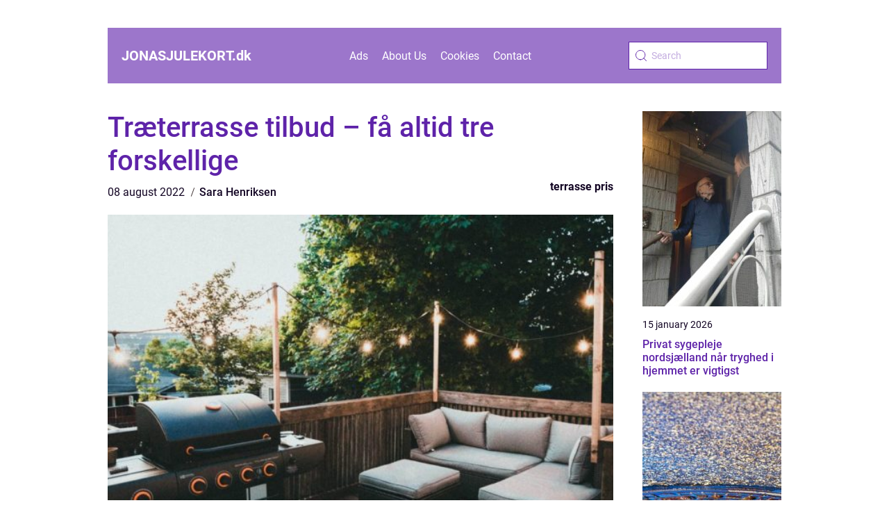

--- FILE ---
content_type: text/html; charset=UTF-8
request_url: https://jonasjulekort.dk/traeterrasse-tilbud-fa-altid-tre-forskellige/
body_size: 14636
content:
<!doctype html>
<html lang="en-US">

<head><meta charset="UTF-8"><script >var _wpmeteor={"rdelay":2000,"elementor-animations":true,"elementor-pp":true,"v":"2.3.10"};if(navigator.userAgent.match(/MSIE|Internet Explorer/i)||navigator.userAgent.match(/Trident\/7\..*?rv:11/i)){var href=document.location.href;if(!href.match(/[?&]wpmeteordisable/)){if(href.indexOf("?")==-1){if(href.indexOf("#")==-1){document.location.href=href+"?wpmeteordisable=1"}else{document.location.href=href.replace("#","?wpmeteordisable=1#")}}else{if(href.indexOf("#")==-1){document.location.href=href+"&wpmeteordisable=1"}else{document.location.href=href.replace("#","&wpmeteordisable=1#")}}}}</script><script >!function(t){var e={};function n(r){if(e[r])return e[r].exports;var o=e[r]={i:r,l:!1,exports:{}};return t[r].call(o.exports,o,o.exports,n),o.l=!0,o.exports}n.m=t,n.c=e,n.d=function(t,e,r){n.o(t,e)||Object.defineProperty(t,e,{enumerable:!0,get:r})},n.r=function(t){"undefined"!=typeof Symbol&&Symbol.toStringTag&&Object.defineProperty(t,Symbol.toStringTag,{value:"Module"}),Object.defineProperty(t,"__esModule",{value:!0})},n.t=function(t,e){if(1&e&&(t=n(t)),8&e)return t;if(4&e&&"object"==typeof t&&t&&t.__esModule)return t;var r=Object.create(null);if(n.r(r),Object.defineProperty(r,"default",{enumerable:!0,value:t}),2&e&&"string"!=typeof t)for(var o in t)n.d(r,o,function(e){return t[e]}.bind(null,o));return r},n.n=function(t){var e=t&&t.__esModule?function(){return t.default}:function(){return t};return n.d(e,"a",e),e},n.o=function(t,e){return Object.prototype.hasOwnProperty.call(t,e)},n.p="/",n(n.s=0)}([function(t,e,n){t.exports=n(1)},function(t,e,n){"use strict";n.r(e);var r=new(function(){function t(){this.l=[]}var e=t.prototype;return e.emit=function(t,e){void 0===e&&(e=null),this.l[t]&&this.l[t].forEach((function(t){return t(e)}))},e.on=function(t,e){var n;(n=this.l)[t]||(n[t]=[]),this.l[t].push(e)},e.off=function(t,e){this.l[t]=(this.l[t]||[]).filter((function(t){return t!==e}))},t}()),o=new Date,i=document,a=function(){function t(){this.known=[]}var e=t.prototype;return e.init=function(){var t,e=this,n=!1,o=function(t){if(!n&&t&&t.fn&&!t.__wpmeteor){var r=function(e){return i.addEventListener("DOMContentLoaded",(function(n){e.bind(i)(t,n)})),this};e.known.push([t,t.fn.ready,t.fn.init.prototype.ready]),t.fn.ready=r,t.fn.init.prototype.ready=r,t.__wpmeteor=!0}return t};window.jQuery&&(t=o(window.jQuery)),Object.defineProperty(window,"jQuery",{get:function(){return t},set:function(e){return t=o(e)}}),r.on("l",(function(){return n=!0}))},e.unmock=function(){this.known.forEach((function(t){var e=t[0],n=t[1],r=t[2];e.fn.ready=n,e.fn.init.prototype.ready=r}))},t}(),c={};!function(t,e){try{var n=Object.defineProperty({},e,{get:function(){c[e]=!0}});t.addEventListener(e,null,n),t.removeEventListener(e,null,n)}catch(t){}}(window,"passive");var u=c,f=window,d=document,s=["mouseover","keydown","touchmove","touchend","wheel"],l=["mouseover","mouseout","touchstart","touchmove","touchend","click"],p="data-wpmeteor-",v=function(){function t(){}return t.prototype.init=function(t){var e=!1,n=!1,o=function t(o){e||(e=!0,s.forEach((function(e){return d.body.removeEventListener(e,t,u)})),clearTimeout(n),location.href.match(/wpmeteornopreload/)||r.emit("pre"),r.emit("fi"))},i=function(t){var e=new MouseEvent("click",{view:t.view,bubbles:!0,cancelable:!0});return Object.defineProperty(e,"target",{writable:!1,value:t.target}),e};t<1e4&&r.on("i",(function(){e||(n=setTimeout(o,t))}));var a=[],c=function(t){t.target&&"dispatchEvent"in t.target&&("click"===t.type?(t.preventDefault(),t.stopPropagation(),a.push(i(t))):"touchmove"!==t.type&&a.push(t),t.target.setAttribute(p+t.type,!0))};r.on("l",(function(){var t;for(l.forEach((function(t){return f.removeEventListener(t,c)}));t=a.shift();){var e=t.target;e.getAttribute(p+"touchstart")&&e.getAttribute(p+"touchend")&&!e.getAttribute(p+"click")?(e.getAttribute(p+"touchmove")||(e.removeAttribute(p+"touchmove"),a.push(i(t))),e.removeAttribute(p+"touchstart"),e.removeAttribute(p+"touchend")):e.removeAttribute(p+t.type),e.dispatchEvent(t)}}));d.addEventListener("DOMContentLoaded",(function t(){s.forEach((function(t){return d.body.addEventListener(t,o,u)})),l.forEach((function(t){return f.addEventListener(t,c)})),d.removeEventListener("DOMContentLoaded",t)}))},t}(),m=document,h=m.createElement("span");h.setAttribute("id","elementor-device-mode"),h.setAttribute("class","elementor-screen-only");var y=window,b=document,g=b.documentElement,w=function(t){return t.getAttribute("class")||""},E=function(t,e){return t.setAttribute("class",e)},L=function(){window.addEventListener("load",(function(){var t=(m.body.appendChild(h),getComputedStyle(h,":after").content.replace(/"/g,"")),e=Math.max(g.clientWidth||0,y.innerWidth||0),n=Math.max(g.clientHeight||0,y.innerHeight||0),o=["_animation_"+t,"animation_"+t,"_animation","_animation","animation"];Array.from(b.querySelectorAll(".elementor-invisible")).forEach((function(t){var i=t.getBoundingClientRect();if(i.top+y.scrollY<=n&&i.left+y.scrollX<e)try{var a=JSON.parse(t.getAttribute("data-settings"));if(a.trigger_source)return;for(var c,u=a._animation_delay||a.animation_delay||0,f=0;f<o.length;f++)if(a[o[f]]){o[f],c=a[o[f]];break}if(c){var d=w(t),s="none"===c?d:d+" animated "+c,l=setTimeout((function(){E(t,s.replace(/\belementor\-invisible\b/,"")),o.forEach((function(t){return delete a[t]})),t.setAttribute("data-settings",JSON.stringify(a))}),u);r.on("fi",(function(){clearTimeout(l),E(t,w(t).replace(new RegExp("\b"+c+"\b"),""))}))}}catch(t){console.error(t)}}))}))},S=document,A="querySelectorAll",O="data-in-mega_smartmenus",_="DOMContentLoaded",j="readystatechange",P="message",k=console.error;!function(t,e,n,i,c,u,f,d,s){var l,p,m=t.constructor.name+"::",h=e.constructor.name+"::",y=function(e,n){n=n||t;for(var r=0;r<this.length;r++)e.call(n,this[r],r,this)};"NodeList"in t&&!NodeList.prototype.forEach&&(NodeList.prototype.forEach=y),"HTMLCollection"in t&&!HTMLCollection.prototype.forEach&&(HTMLCollection.prototype.forEach=y),_wpmeteor["elementor-animations"]&&L(),_wpmeteor["elementor-pp"]&&function(){var t=S.createElement("div");t.innerHTML='<span class="sub-arrow --wp-meteor"><i class="fa" aria-hidden="true"></i></span>';var e=t.firstChild;S.addEventListener("DOMContentLoaded",(function(){Array.from(S[A](".pp-advanced-menu ul")).forEach((function(t){if(!t.getAttribute(O)){(t.getAttribute("class")||"").match(/\bmega\-menu\b/)&&t[A]("ul").forEach((function(t){t.setAttribute(O,!0)}));var n=function(t){for(var e=[];t=t.previousElementSibling;)e.push(t);return e}(t),r=n.filter((function(t){return t})).filter((function(t){return"A"===t.tagName})).pop();if(r||(r=n.map((function(t){return Array.from(t[A]("a"))})).filter((function(t){return t})).flat().pop()),r){var o=e.cloneNode(!0);r.appendChild(o),new MutationObserver((function(t){t.forEach((function(t){t.addedNodes.forEach((function(t){if(1===t.nodeType&&"SPAN"===t.tagName)try{r.removeChild(o)}catch(t){}}))}))})).observe(r,{childList:!0})}}}))}))}();var b,g,w=[],E=[],x={},C=!1,T=!1,M=setTimeout;var N=e[n].bind(e),R=e[i].bind(e),H=t[n].bind(t),D=t[i].bind(t);"undefined"!=typeof EventTarget&&(b=EventTarget.prototype.addEventListener,g=EventTarget.prototype.removeEventListener,N=b.bind(e),R=g.bind(e),H=b.bind(t),D=g.bind(t));var z,q=e.createElement.bind(e),B=e.__proto__.__lookupGetter__("readyState").bind(e);Object.defineProperty(e,"readyState",{get:function(){return z||B()},set:function(t){return z=t}});var Q=function(t){return E.filter((function(e,n){var r=e[0],o=(e[1],e[2]);if(!(t.indexOf(r.type)<0)){o||(o=r.target);try{for(var i=o.constructor.name+"::"+r.type,a=0;a<x[i].length;a++){if(x[i][a])if(!W[i+"::"+n+"::"+a])return!0}}catch(t){}}})).length},W={},I=function(t){E.forEach((function(n,r){var o=n[0],i=n[1],a=n[2];if(!(t.indexOf(o.type)<0)){a||(a=o.target);try{var c=a.constructor.name+"::"+o.type;if((x[c]||[]).length)for(var u=0;u<x[c].length;u++){var f=x[c][u];if(f){var d=c+"::"+r+"::"+u;if(!W[d]){W[d]=!0,e.readyState=i;try{f.hasOwnProperty("prototype")&&f.prototype.constructor!==f?f(o):f.bind(a)(o)}catch(t){k(t,f)}}}}}catch(t){k(t)}}}))};N(_,(function(t){E.push([t,e.readyState,e])})),N(j,(function(t){E.push([t,e.readyState,e])})),H(_,(function(n){E.push([n,e.readyState,t])})),H(d,(function(n){E.push([n,e.readyState,t]),G||I([_,j,P,d])}));var J=function(n){E.push([n,e.readyState,t])};H(P,J),r.on("fi",(function(){T=!0,G=!0,e.readyState="loading",M(X)}));H(d,(function t(){C=!0,T&&!G&&(e.readyState="loading",M(X)),D(d,t)})),(new v).init(_wpmeteor.rdelay);var F=new a;F.init();var G=!1,X=function n(){var o=w.shift();if(o)if(o[c]("data-src"))o.hasAttribute("data-async")?(U(o),M(n)):U(o,n);else if("javascript/blocked"==o.type)U(o),M(n);else if(o.hasAttribute("data-wpmeteor-onload")){var i=o[c]("data-wpmeteor-onload");try{new Function(i).call(o)}catch(t){k(t)}M(n)}else M(n);else if(Q([_,j,P]))I([_,j,P]),M(n);else if(T&&C)if(Q([d,P]))I([d,P]),M(n);else{if(t.RocketLazyLoadScripts)try{RocketLazyLoadScripts.run()}catch(t){k(t)}e.readyState="complete",D(P,J),(x[m+"message"]||[]).forEach((function(t){H(P,t)})),F.unmock(),Z=N,$=R,nt=H,rt=D,G=!1,setTimeout((function(){return r.emit("l")}))}else G=!1},Y=function(t){for(var n=e.createElement("SCRIPT"),r=t.attributes,o=r.length-1;o>=0;o--)n.setAttribute(r[o].name,r[o].value);return n.bypass=!0,n.type=t.hasAttribute("data-wpmeteor-module")?"module":"text/javascript",(t.text||"").match(/^\s*class RocketLazyLoadScripts/)?n.text=t.text.replace(/^\s*class RocketLazyLoadScripts/,"window.RocketLazyLoadScripts=class").replace("RocketLazyLoadScripts.run();",""):n.text=t.text,n[f]("data-wpmeteor-after"),n},K=function(t,e){var n=t.parentNode;n&&n.replaceChild(e,t)},U=function(t,e){if(t[c]("data-src")){var r=Y(t),o=b?b.bind(r):r[n].bind(r);if(e){var i=function(){return M(e)};o(d,i),o(s,i)}r.src=t[c]("data-src"),r[f]("data-src"),K(t,r)}else"javascript/blocked"===t.type?K(t,Y(t)):onLoad&&onLoad()},V=function(t,e){var n=(x[t]||[]).indexOf(e);if(n>=0)return x[t][n]=void 0,!0},Z=function(t,e){if(e&&(t===_||t===j)){var n=h+t;return x[n]=x[n]||[],void x[n].push(e)}for(var r=arguments.length,o=new Array(r>2?r-2:0),i=2;i<r;i++)o[i-2]=arguments[i];return N.apply(void 0,[t,e].concat(o))},$=function(t,e){t===_&&V(h+t,e);return R(t,e)};Object.defineProperties(e,((l={})[n]={get:function(){return Z},set:function(){return Z}},l[i]={get:function(){return $},set:function(){return $}},l)),r.on("pre",(function(){return w.forEach((function(t){var n=t[c]("data-src");if(n){var r=q("link");r.rel="pre"+d,r.as="script",r.href=n,r.crossorigin=!0,e.head.appendChild(r)}}))})),N(_,(function(){e.querySelectorAll("script[data-wpmeteor-after]").forEach((function(t){return w.push(t)}));var t=["link"].map((function(t){return t+"[data-wpmeteor-onload]"})).join(",");e.querySelectorAll(t).forEach((function(t){return w.push(t)}))}));var tt=function(t){if(e.currentScript)try{var n=e.currentScript.parentElement,r=e.currentScript.nextSibling,i=document.createElement("div");i.innerHTML=t,Array.from(i.childNodes).forEach((function(t){"SCRIPT"===t.nodeName?n.insertBefore(Y(t),r):n.insertBefore(t,r)}))}catch(t){console.error(t)}else k((new Date-o)/1e3,"document.currentScript not set",t)},et=function(t){return tt(t+"\n")};Object.defineProperties(e,{write:{get:function(){return tt},set:function(t){return tt=t}},writeln:{get:function(){return et},set:function(t){return et=t}}});var nt=function(t,e){if(e&&(t===d||t===_||t===P)){var n=t===_?h+t:m+t;return x[n]=x[n]||[],void x[n].push(e)}for(var r=arguments.length,o=new Array(r>2?r-2:0),i=2;i<r;i++)o[i-2]=arguments[i];return H.apply(void 0,[t,e].concat(o))},rt=function(t,e){t===d&&V(t===_?h+t:m+t,e);return D(t,e)};Object.defineProperties(t,((p={})[n]={get:function(){return nt},set:function(){return nt}},p[i]={get:function(){return rt},set:function(){return rt}},p));var ot=function(t){var e;return{get:function(){return e},set:function(n){return e&&V(t,n),x[t]=x[t]||[],x[t].push(n),e=n}}},it=ot(m+d);Object.defineProperty(t,"onload",it),N(_,(function(){Object.defineProperty(e.body,"onload",it)})),Object.defineProperty(e,"onreadystatechange",ot(h+j)),Object.defineProperty(t,"onmessage",ot(m+P));var at=1,ct=function(){--at||r.emit("i")};H(d,(function t(){M((function(){e.querySelectorAll("img").forEach((function(t){if(!t.complete&&(t.currentSrc||t.src)&&"lazy"==!(t.loading||"").toLowerCase()||(r=t.getBoundingClientRect(),o=window.innerHeight||document.documentElement.clientHeight,i=window.innerWidth||document.documentElement.clientWidth,r.top>=-1*o*1&&r.left>=-1*i*1&&r.bottom<=2*o&&r.right<=2*i)){var e=new Image;e[n](d,ct),e[n](s,ct),e.src=t.currentSrc||t.src,at++}var r,o,i})),ct()})),D(d,t)}));var ut=Object.defineProperty;Object.defineProperty=function(n,r,o){return n===t&&["jQuery","onload"].indexOf(r)>=0||(n===e||n===e.body)&&["readyState","write"].indexOf(r)>=0?n:ut(n,r,o)},Object.defineProperties=function(t,e){for(var n in e)Object.defineProperty(t,n,e[n]);return t}}(window,document,"addEventListener","removeEventListener","getAttribute",0,"removeAttribute","load","error")}]);
</script>
    
    <meta name="viewport" content="width=device-width, initial-scale=1">

    <link rel="apple-touch-icon" sizes="180x180" href="https://jonasjulekort.dk/wp-content/themes/klikko5_c_04_06_2025/dest/images/favicon.png">
    <link rel="icon" type="image/png" sizes="32x32" href="https://jonasjulekort.dk/wp-content/themes/klikko5_c_04_06_2025/dest/images/favicon.png">
    <link rel="icon" type="image/png" sizes="16x16" href="https://jonasjulekort.dk/wp-content/themes/klikko5_c_04_06_2025/dest/images/favicon.png">

            <title>Træterrasse tilbud – få altid tre forskellige</title>
    <meta name='robots' content='index, follow' />
	<style>img:is([sizes="auto" i], [sizes^="auto," i]) { contain-intrinsic-size: 3000px 1500px }</style>
	
	<!-- This site is optimized with the Yoast SEO plugin v25.3.1 - https://yoast.com/wordpress/plugins/seo/ -->
	<title>Træterrasse tilbud – få altid tre forskellige - jonasjulekort</title>
	<link rel="canonical" href="https://jonasjulekort.dk/traeterrasse-tilbud-fa-altid-tre-forskellige/" />
	<meta property="og:locale" content="en_US" />
	<meta property="og:type" content="article" />
	<meta property="og:title" content="Træterrasse tilbud – få altid tre forskellige - jonasjulekort" />
	<meta property="og:description" content="Når du skal have et tilbud på en træterrasse, er det altid en god idé at få tre forskellige tilbud. Det giver dig et godt overblik over markedet og giver dig mulighed for at sammenligne priserne. Det er vigtigt at huske, at ikke alle terrassefirmaer er lige gode &#8211; nogle er måske dyrere, men tilbyder [&hellip;]" />
	<meta property="og:url" content="https://jonasjulekort.dk/traeterrasse-tilbud-fa-altid-tre-forskellige/" />
	<meta property="og:site_name" content="jonasjulekort" />
	<meta property="article:published_time" content="2022-08-08T18:23:29+00:00" />
	<meta property="article:modified_time" content="2025-10-22T09:17:21+00:00" />
	<meta property="og:image" content="https://jonasjulekort.dk/wp-content/uploads/2022/08/5eW9AG8Me9o.jpeg" />
	<meta property="og:image:width" content="1000" />
	<meta property="og:image:height" content="1500" />
	<meta property="og:image:type" content="image/jpeg" />
	<meta name="author" content="Sara Henriksen" />
	<meta name="twitter:card" content="summary_large_image" />
	<script type="application/ld+json" class="yoast-schema-graph">{"@context":"https://schema.org","@graph":[{"@type":"WebPage","@id":"https://jonasjulekort.dk/traeterrasse-tilbud-fa-altid-tre-forskellige/","url":"https://jonasjulekort.dk/traeterrasse-tilbud-fa-altid-tre-forskellige/","name":"Træterrasse tilbud – få altid tre forskellige - jonasjulekort","isPartOf":{"@id":"https://jonasjulekort.dk/#website"},"primaryImageOfPage":{"@id":"https://jonasjulekort.dk/traeterrasse-tilbud-fa-altid-tre-forskellige/#primaryimage"},"image":{"@id":"https://jonasjulekort.dk/traeterrasse-tilbud-fa-altid-tre-forskellige/#primaryimage"},"thumbnailUrl":"https://jonasjulekort.dk/wp-content/uploads/2022/08/5eW9AG8Me9o.jpeg","datePublished":"2022-08-08T18:23:29+00:00","dateModified":"2025-10-22T09:17:21+00:00","author":{"@id":"https://jonasjulekort.dk/#/schema/person/3c8b4e1d10e7fd63afad58fd71eb3e4d"},"breadcrumb":{"@id":"https://jonasjulekort.dk/traeterrasse-tilbud-fa-altid-tre-forskellige/#breadcrumb"},"inLanguage":"en-US","potentialAction":[{"@type":"ReadAction","target":["https://jonasjulekort.dk/traeterrasse-tilbud-fa-altid-tre-forskellige/"]}]},{"@type":"ImageObject","inLanguage":"en-US","@id":"https://jonasjulekort.dk/traeterrasse-tilbud-fa-altid-tre-forskellige/#primaryimage","url":"https://jonasjulekort.dk/wp-content/uploads/2022/08/5eW9AG8Me9o.jpeg","contentUrl":"https://jonasjulekort.dk/wp-content/uploads/2022/08/5eW9AG8Me9o.jpeg","width":1000,"height":1500},{"@type":"BreadcrumbList","@id":"https://jonasjulekort.dk/traeterrasse-tilbud-fa-altid-tre-forskellige/#breadcrumb","itemListElement":[{"@type":"ListItem","position":1,"name":"Home","item":"https://jonasjulekort.dk/"},{"@type":"ListItem","position":2,"name":"Træterrasse tilbud – få altid tre forskellige"}]},{"@type":"WebSite","@id":"https://jonasjulekort.dk/#website","url":"https://jonasjulekort.dk/","name":"jonasjulekort","description":"","potentialAction":[{"@type":"SearchAction","target":{"@type":"EntryPoint","urlTemplate":"https://jonasjulekort.dk/?s={search_term_string}"},"query-input":{"@type":"PropertyValueSpecification","valueRequired":true,"valueName":"search_term_string"}}],"inLanguage":"en-US"},{"@type":"Person","@id":"https://jonasjulekort.dk/#/schema/person/3c8b4e1d10e7fd63afad58fd71eb3e4d","name":"Sara Henriksen","image":{"@type":"ImageObject","inLanguage":"en-US","@id":"https://jonasjulekort.dk/#/schema/person/image/","url":"https://secure.gravatar.com/avatar/c724a4d7b633946a29d4a9d01afa4d74f43827433777c529be1ca76721027ace?s=96&d=mm&r=g","contentUrl":"https://secure.gravatar.com/avatar/c724a4d7b633946a29d4a9d01afa4d74f43827433777c529be1ca76721027ace?s=96&d=mm&r=g","caption":"Sara Henriksen"},"url":"https://jonasjulekort.dk/author/sara_henriksen/"}]}</script>
	<!-- / Yoast SEO plugin. -->


<script  data-wpmeteor-after="REORDER" type="javascript/blocked">
/* <![CDATA[ */
window._wpemojiSettings = {"baseUrl":"https:\/\/s.w.org\/images\/core\/emoji\/16.0.1\/72x72\/","ext":".png","svgUrl":"https:\/\/s.w.org\/images\/core\/emoji\/16.0.1\/svg\/","svgExt":".svg","source":{"concatemoji":"https:\/\/jonasjulekort.dk\/wp-includes\/js\/wp-emoji-release.min.js?ver=6.8.3"}};
/*! This file is auto-generated */
!function(s,n){var o,i,e;function c(e){try{var t={supportTests:e,timestamp:(new Date).valueOf()};sessionStorage.setItem(o,JSON.stringify(t))}catch(e){}}function p(e,t,n){e.clearRect(0,0,e.canvas.width,e.canvas.height),e.fillText(t,0,0);var t=new Uint32Array(e.getImageData(0,0,e.canvas.width,e.canvas.height).data),a=(e.clearRect(0,0,e.canvas.width,e.canvas.height),e.fillText(n,0,0),new Uint32Array(e.getImageData(0,0,e.canvas.width,e.canvas.height).data));return t.every(function(e,t){return e===a[t]})}function u(e,t){e.clearRect(0,0,e.canvas.width,e.canvas.height),e.fillText(t,0,0);for(var n=e.getImageData(16,16,1,1),a=0;a<n.data.length;a++)if(0!==n.data[a])return!1;return!0}function f(e,t,n,a){switch(t){case"flag":return n(e,"\ud83c\udff3\ufe0f\u200d\u26a7\ufe0f","\ud83c\udff3\ufe0f\u200b\u26a7\ufe0f")?!1:!n(e,"\ud83c\udde8\ud83c\uddf6","\ud83c\udde8\u200b\ud83c\uddf6")&&!n(e,"\ud83c\udff4\udb40\udc67\udb40\udc62\udb40\udc65\udb40\udc6e\udb40\udc67\udb40\udc7f","\ud83c\udff4\u200b\udb40\udc67\u200b\udb40\udc62\u200b\udb40\udc65\u200b\udb40\udc6e\u200b\udb40\udc67\u200b\udb40\udc7f");case"emoji":return!a(e,"\ud83e\udedf")}return!1}function g(e,t,n,a){var r="undefined"!=typeof WorkerGlobalScope&&self instanceof WorkerGlobalScope?new OffscreenCanvas(300,150):s.createElement("canvas"),o=r.getContext("2d",{willReadFrequently:!0}),i=(o.textBaseline="top",o.font="600 32px Arial",{});return e.forEach(function(e){i[e]=t(o,e,n,a)}),i}function t(e){var t=s.createElement("script");t.src=e,t.defer=!0,s.head.appendChild(t)}"undefined"!=typeof Promise&&(o="wpEmojiSettingsSupports",i=["flag","emoji"],n.supports={everything:!0,everythingExceptFlag:!0},e=new Promise(function(e){s.addEventListener("DOMContentLoaded",e,{once:!0})}),new Promise(function(t){var n=function(){try{var e=JSON.parse(sessionStorage.getItem(o));if("object"==typeof e&&"number"==typeof e.timestamp&&(new Date).valueOf()<e.timestamp+604800&&"object"==typeof e.supportTests)return e.supportTests}catch(e){}return null}();if(!n){if("undefined"!=typeof Worker&&"undefined"!=typeof OffscreenCanvas&&"undefined"!=typeof URL&&URL.createObjectURL&&"undefined"!=typeof Blob)try{var e="postMessage("+g.toString()+"("+[JSON.stringify(i),f.toString(),p.toString(),u.toString()].join(",")+"));",a=new Blob([e],{type:"text/javascript"}),r=new Worker(URL.createObjectURL(a),{name:"wpTestEmojiSupports"});return void(r.onmessage=function(e){c(n=e.data),r.terminate(),t(n)})}catch(e){}c(n=g(i,f,p,u))}t(n)}).then(function(e){for(var t in e)n.supports[t]=e[t],n.supports.everything=n.supports.everything&&n.supports[t],"flag"!==t&&(n.supports.everythingExceptFlag=n.supports.everythingExceptFlag&&n.supports[t]);n.supports.everythingExceptFlag=n.supports.everythingExceptFlag&&!n.supports.flag,n.DOMReady=!1,n.readyCallback=function(){n.DOMReady=!0}}).then(function(){return e}).then(function(){var e;n.supports.everything||(n.readyCallback(),(e=n.source||{}).concatemoji?t(e.concatemoji):e.wpemoji&&e.twemoji&&(t(e.twemoji),t(e.wpemoji)))}))}((window,document),window._wpemojiSettings);
/* ]]> */
</script>
<style id='wp-emoji-styles-inline-css' type='text/css'>

	img.wp-smiley, img.emoji {
		display: inline !important;
		border: none !important;
		box-shadow: none !important;
		height: 1em !important;
		width: 1em !important;
		margin: 0 0.07em !important;
		vertical-align: -0.1em !important;
		background: none !important;
		padding: 0 !important;
	}
</style>
<link rel='stylesheet' id='wp-block-library-css' href='https://jonasjulekort.dk/wp-includes/css/dist/block-library/style.min.css?ver=6.8.3' type='text/css' media='all' />
<style id='classic-theme-styles-inline-css' type='text/css'>
/*! This file is auto-generated */
.wp-block-button__link{color:#fff;background-color:#32373c;border-radius:9999px;box-shadow:none;text-decoration:none;padding:calc(.667em + 2px) calc(1.333em + 2px);font-size:1.125em}.wp-block-file__button{background:#32373c;color:#fff;text-decoration:none}
</style>
<style id='global-styles-inline-css' type='text/css'>
:root{--wp--preset--aspect-ratio--square: 1;--wp--preset--aspect-ratio--4-3: 4/3;--wp--preset--aspect-ratio--3-4: 3/4;--wp--preset--aspect-ratio--3-2: 3/2;--wp--preset--aspect-ratio--2-3: 2/3;--wp--preset--aspect-ratio--16-9: 16/9;--wp--preset--aspect-ratio--9-16: 9/16;--wp--preset--color--black: #000000;--wp--preset--color--cyan-bluish-gray: #abb8c3;--wp--preset--color--white: #ffffff;--wp--preset--color--pale-pink: #f78da7;--wp--preset--color--vivid-red: #cf2e2e;--wp--preset--color--luminous-vivid-orange: #ff6900;--wp--preset--color--luminous-vivid-amber: #fcb900;--wp--preset--color--light-green-cyan: #7bdcb5;--wp--preset--color--vivid-green-cyan: #00d084;--wp--preset--color--pale-cyan-blue: #8ed1fc;--wp--preset--color--vivid-cyan-blue: #0693e3;--wp--preset--color--vivid-purple: #9b51e0;--wp--preset--gradient--vivid-cyan-blue-to-vivid-purple: linear-gradient(135deg,rgba(6,147,227,1) 0%,rgb(155,81,224) 100%);--wp--preset--gradient--light-green-cyan-to-vivid-green-cyan: linear-gradient(135deg,rgb(122,220,180) 0%,rgb(0,208,130) 100%);--wp--preset--gradient--luminous-vivid-amber-to-luminous-vivid-orange: linear-gradient(135deg,rgba(252,185,0,1) 0%,rgba(255,105,0,1) 100%);--wp--preset--gradient--luminous-vivid-orange-to-vivid-red: linear-gradient(135deg,rgba(255,105,0,1) 0%,rgb(207,46,46) 100%);--wp--preset--gradient--very-light-gray-to-cyan-bluish-gray: linear-gradient(135deg,rgb(238,238,238) 0%,rgb(169,184,195) 100%);--wp--preset--gradient--cool-to-warm-spectrum: linear-gradient(135deg,rgb(74,234,220) 0%,rgb(151,120,209) 20%,rgb(207,42,186) 40%,rgb(238,44,130) 60%,rgb(251,105,98) 80%,rgb(254,248,76) 100%);--wp--preset--gradient--blush-light-purple: linear-gradient(135deg,rgb(255,206,236) 0%,rgb(152,150,240) 100%);--wp--preset--gradient--blush-bordeaux: linear-gradient(135deg,rgb(254,205,165) 0%,rgb(254,45,45) 50%,rgb(107,0,62) 100%);--wp--preset--gradient--luminous-dusk: linear-gradient(135deg,rgb(255,203,112) 0%,rgb(199,81,192) 50%,rgb(65,88,208) 100%);--wp--preset--gradient--pale-ocean: linear-gradient(135deg,rgb(255,245,203) 0%,rgb(182,227,212) 50%,rgb(51,167,181) 100%);--wp--preset--gradient--electric-grass: linear-gradient(135deg,rgb(202,248,128) 0%,rgb(113,206,126) 100%);--wp--preset--gradient--midnight: linear-gradient(135deg,rgb(2,3,129) 0%,rgb(40,116,252) 100%);--wp--preset--font-size--small: 13px;--wp--preset--font-size--medium: 20px;--wp--preset--font-size--large: 36px;--wp--preset--font-size--x-large: 42px;--wp--preset--spacing--20: 0.44rem;--wp--preset--spacing--30: 0.67rem;--wp--preset--spacing--40: 1rem;--wp--preset--spacing--50: 1.5rem;--wp--preset--spacing--60: 2.25rem;--wp--preset--spacing--70: 3.38rem;--wp--preset--spacing--80: 5.06rem;--wp--preset--shadow--natural: 6px 6px 9px rgba(0, 0, 0, 0.2);--wp--preset--shadow--deep: 12px 12px 50px rgba(0, 0, 0, 0.4);--wp--preset--shadow--sharp: 6px 6px 0px rgba(0, 0, 0, 0.2);--wp--preset--shadow--outlined: 6px 6px 0px -3px rgba(255, 255, 255, 1), 6px 6px rgba(0, 0, 0, 1);--wp--preset--shadow--crisp: 6px 6px 0px rgba(0, 0, 0, 1);}:where(.is-layout-flex){gap: 0.5em;}:where(.is-layout-grid){gap: 0.5em;}body .is-layout-flex{display: flex;}.is-layout-flex{flex-wrap: wrap;align-items: center;}.is-layout-flex > :is(*, div){margin: 0;}body .is-layout-grid{display: grid;}.is-layout-grid > :is(*, div){margin: 0;}:where(.wp-block-columns.is-layout-flex){gap: 2em;}:where(.wp-block-columns.is-layout-grid){gap: 2em;}:where(.wp-block-post-template.is-layout-flex){gap: 1.25em;}:where(.wp-block-post-template.is-layout-grid){gap: 1.25em;}.has-black-color{color: var(--wp--preset--color--black) !important;}.has-cyan-bluish-gray-color{color: var(--wp--preset--color--cyan-bluish-gray) !important;}.has-white-color{color: var(--wp--preset--color--white) !important;}.has-pale-pink-color{color: var(--wp--preset--color--pale-pink) !important;}.has-vivid-red-color{color: var(--wp--preset--color--vivid-red) !important;}.has-luminous-vivid-orange-color{color: var(--wp--preset--color--luminous-vivid-orange) !important;}.has-luminous-vivid-amber-color{color: var(--wp--preset--color--luminous-vivid-amber) !important;}.has-light-green-cyan-color{color: var(--wp--preset--color--light-green-cyan) !important;}.has-vivid-green-cyan-color{color: var(--wp--preset--color--vivid-green-cyan) !important;}.has-pale-cyan-blue-color{color: var(--wp--preset--color--pale-cyan-blue) !important;}.has-vivid-cyan-blue-color{color: var(--wp--preset--color--vivid-cyan-blue) !important;}.has-vivid-purple-color{color: var(--wp--preset--color--vivid-purple) !important;}.has-black-background-color{background-color: var(--wp--preset--color--black) !important;}.has-cyan-bluish-gray-background-color{background-color: var(--wp--preset--color--cyan-bluish-gray) !important;}.has-white-background-color{background-color: var(--wp--preset--color--white) !important;}.has-pale-pink-background-color{background-color: var(--wp--preset--color--pale-pink) !important;}.has-vivid-red-background-color{background-color: var(--wp--preset--color--vivid-red) !important;}.has-luminous-vivid-orange-background-color{background-color: var(--wp--preset--color--luminous-vivid-orange) !important;}.has-luminous-vivid-amber-background-color{background-color: var(--wp--preset--color--luminous-vivid-amber) !important;}.has-light-green-cyan-background-color{background-color: var(--wp--preset--color--light-green-cyan) !important;}.has-vivid-green-cyan-background-color{background-color: var(--wp--preset--color--vivid-green-cyan) !important;}.has-pale-cyan-blue-background-color{background-color: var(--wp--preset--color--pale-cyan-blue) !important;}.has-vivid-cyan-blue-background-color{background-color: var(--wp--preset--color--vivid-cyan-blue) !important;}.has-vivid-purple-background-color{background-color: var(--wp--preset--color--vivid-purple) !important;}.has-black-border-color{border-color: var(--wp--preset--color--black) !important;}.has-cyan-bluish-gray-border-color{border-color: var(--wp--preset--color--cyan-bluish-gray) !important;}.has-white-border-color{border-color: var(--wp--preset--color--white) !important;}.has-pale-pink-border-color{border-color: var(--wp--preset--color--pale-pink) !important;}.has-vivid-red-border-color{border-color: var(--wp--preset--color--vivid-red) !important;}.has-luminous-vivid-orange-border-color{border-color: var(--wp--preset--color--luminous-vivid-orange) !important;}.has-luminous-vivid-amber-border-color{border-color: var(--wp--preset--color--luminous-vivid-amber) !important;}.has-light-green-cyan-border-color{border-color: var(--wp--preset--color--light-green-cyan) !important;}.has-vivid-green-cyan-border-color{border-color: var(--wp--preset--color--vivid-green-cyan) !important;}.has-pale-cyan-blue-border-color{border-color: var(--wp--preset--color--pale-cyan-blue) !important;}.has-vivid-cyan-blue-border-color{border-color: var(--wp--preset--color--vivid-cyan-blue) !important;}.has-vivid-purple-border-color{border-color: var(--wp--preset--color--vivid-purple) !important;}.has-vivid-cyan-blue-to-vivid-purple-gradient-background{background: var(--wp--preset--gradient--vivid-cyan-blue-to-vivid-purple) !important;}.has-light-green-cyan-to-vivid-green-cyan-gradient-background{background: var(--wp--preset--gradient--light-green-cyan-to-vivid-green-cyan) !important;}.has-luminous-vivid-amber-to-luminous-vivid-orange-gradient-background{background: var(--wp--preset--gradient--luminous-vivid-amber-to-luminous-vivid-orange) !important;}.has-luminous-vivid-orange-to-vivid-red-gradient-background{background: var(--wp--preset--gradient--luminous-vivid-orange-to-vivid-red) !important;}.has-very-light-gray-to-cyan-bluish-gray-gradient-background{background: var(--wp--preset--gradient--very-light-gray-to-cyan-bluish-gray) !important;}.has-cool-to-warm-spectrum-gradient-background{background: var(--wp--preset--gradient--cool-to-warm-spectrum) !important;}.has-blush-light-purple-gradient-background{background: var(--wp--preset--gradient--blush-light-purple) !important;}.has-blush-bordeaux-gradient-background{background: var(--wp--preset--gradient--blush-bordeaux) !important;}.has-luminous-dusk-gradient-background{background: var(--wp--preset--gradient--luminous-dusk) !important;}.has-pale-ocean-gradient-background{background: var(--wp--preset--gradient--pale-ocean) !important;}.has-electric-grass-gradient-background{background: var(--wp--preset--gradient--electric-grass) !important;}.has-midnight-gradient-background{background: var(--wp--preset--gradient--midnight) !important;}.has-small-font-size{font-size: var(--wp--preset--font-size--small) !important;}.has-medium-font-size{font-size: var(--wp--preset--font-size--medium) !important;}.has-large-font-size{font-size: var(--wp--preset--font-size--large) !important;}.has-x-large-font-size{font-size: var(--wp--preset--font-size--x-large) !important;}
:where(.wp-block-post-template.is-layout-flex){gap: 1.25em;}:where(.wp-block-post-template.is-layout-grid){gap: 1.25em;}
:where(.wp-block-columns.is-layout-flex){gap: 2em;}:where(.wp-block-columns.is-layout-grid){gap: 2em;}
:root :where(.wp-block-pullquote){font-size: 1.5em;line-height: 1.6;}
</style>
<link rel='stylesheet' id='theme-a-style-css' href='https://jonasjulekort.dk/wp-content/themes/klikko5_c_04_06_2025/style.css?ver=6.8.3' type='text/css' media='all' />
<link rel='stylesheet' id='main-style-css' href='https://jonasjulekort.dk/wp-content/themes/klikko5_c_04_06_2025/dest/css/app.css?ver=6.8.3' type='text/css' media='all' />
<link rel='stylesheet' id='owl-carousel-css' href='https://jonasjulekort.dk/wp-content/themes/klikko5_c_04_06_2025/dest/css/owl.carousel.min.css?ver=1' type='text/css' media='all' />
<script  data-wpmeteor-after="REORDER" type="javascript/blocked" data-src="https://jonasjulekort.dk/wp-includes/js/jquery/jquery.min.js?ver=3.7.1" id="jquery-core-js"></script>
<script  data-wpmeteor-after="REORDER" type="javascript/blocked" data-src="https://jonasjulekort.dk/wp-includes/js/jquery/jquery-migrate.min.js?ver=3.4.1" id="jquery-migrate-js"></script>
<link rel="https://api.w.org/" href="https://jonasjulekort.dk/wp-json/" /><link rel="alternate" title="JSON" type="application/json" href="https://jonasjulekort.dk/wp-json/wp/v2/posts/237" /><link rel="EditURI" type="application/rsd+xml" title="RSD" href="https://jonasjulekort.dk/xmlrpc.php?rsd" />
<meta name="generator" content="WordPress 6.8.3" />
<link rel='shortlink' href='https://jonasjulekort.dk/?p=237' />
<link rel="alternate" title="oEmbed (JSON)" type="application/json+oembed" href="https://jonasjulekort.dk/wp-json/oembed/1.0/embed?url=https%3A%2F%2Fjonasjulekort.dk%2Ftraeterrasse-tilbud-fa-altid-tre-forskellige%2F" />
<link rel="alternate" title="oEmbed (XML)" type="text/xml+oembed" href="https://jonasjulekort.dk/wp-json/oembed/1.0/embed?url=https%3A%2F%2Fjonasjulekort.dk%2Ftraeterrasse-tilbud-fa-altid-tre-forskellige%2F&#038;format=xml" />

    <script type="application/ld+json">
        {
          "@context": "https://schema.org",
          "@type": "NewsArticle",
          "mainEntityOfPage": {
            "@type": "WebPage",
            "@id": "https://jonasjulekort.dk/traeterrasse-tilbud-fa-altid-tre-forskellige/"
          },
          "headline": "Træterrasse tilbud – få altid tre forskellige",
          "image": "https://jonasjulekort.dk/wp-content/uploads/2022/08/5eW9AG8Me9o.jpeg",
          "datePublished": "2022-08-08T20:23:29+02:00",
          "dateModified":  "2025-10-22T11:17:21+02:00",
          "author": {
            "@type": "Person",
            "name": "Sara Henriksen"
          },
          "publisher": {
             "@type": "Organization",
             "name": "jonasjulekort",
             "logo": {
                "@type": "ImageObject",
                "url": "https://jonasjulekort.dk/wp-content/themes/klikko5_c_04_06_2025/dest/images/favicon.png"
             }
          }
        }


    </script>

    </head>

<body class="wp-singular post-template-default single single-post postid-237 single-format-standard wp-theme-klikko5_c_04_06_2025">
<header class="cb-header-block">
    <div class="cb-mobile-bg"><span></span></div>
    <div class="cb-max-width-content cb-container-fluid">
        <div class="cb-header-block__wrapper">
            <a href="https://jonasjulekort.dk">
                <span class="cb-site-name">
                    jonasjulekort.<span>dk</span>                </span>
            </a>
            <div class="menu-klikko-main-menu-container"><ul id="menu-klikko-main-menu" class="menu"><li id="menu-item-1404" class="menu-item menu-item-type-post_type menu-item-object-page menu-item-1404"><a href="https://jonasjulekort.dk/ads/">Ads</a></li>
<li id="menu-item-1405" class="menu-item menu-item-type-post_type menu-item-object-page menu-item-1405"><a href="https://jonasjulekort.dk/about-us/">About Us</a></li>
<li id="menu-item-1406" class="menu-item menu-item-type-post_type menu-item-object-page menu-item-privacy-policy menu-item-1406"><a rel="privacy-policy" href="https://jonasjulekort.dk/cookies/">Cookies</a></li>
<li id="menu-item-1407" class="menu-item menu-item-type-post_type menu-item-object-page menu-item-1407"><a href="https://jonasjulekort.dk/contact/">Contact</a></li>
</ul></div>            <form id="cb-search" class="cb-search-form" method="get" action="https://jonasjulekort.dk/">
                <input class="cb-search-form__input" placeholder="Search" type="search" value="" name="s" id="cb-search-input">
                <input class="cb-search-form__submit" type="submit" value="">
            </form>
            <div class="cb-mobile-items">
                <div class="cb-mobile-items__search"></div>
                <div class="cb-mobile-items__menu"></div>
            </div>
        </div>
    </div>
</header>

<main>
    <div class="cb-top-banner">
        <div id="HeaderWideBanner970" class="cb-banner cb-wide-banner"></div>    </div>
    <div class="cb-main-wrapper">
        <div class="cb-left-banner-block">
            <div id="LeftSidebarScrollBanner300" class="cb-banner"></div>        </div>

    <div class="cb-single-blog">
        <section class="cb-main-content">
            <div class="cb-main-block">
                <div class="cb-hero-content">
                    <h1>Træterrasse tilbud – få altid tre forskellige</h1>
                        <div class="cb-card-data">
        
        <div class="cb-card-info">
            <span class="cb-card-date">
                08 August 2022            </span>
            <span class="cb-card-author">
                <a href="https://jonasjulekort.dk/author/sara_henriksen/">Sara Henriksen</a>            </span>
        </div>

                    <div class="cb-card-categories">
                <a href="https://jonasjulekort.dk/category/terrasse-pris/" rel="tag">terrasse pris</a>            </div>
        
    </div>
                        <div class="cb-main-content__image">
                        <img width="728" height="496" src="https://jonasjulekort.dk/wp-content/uploads/2022/08/5eW9AG8Me9o-728x496.jpeg" class="attachment-front-large size-front-large" alt="" decoding="async" fetchpriority="high" />                    </div>
                    <div class="cb-main-content__text">
                        <p><img src='https://wsnonline.dk/storage/editorials/editorial.png' alt='editorial' style='padding:0;margin:0;height:auto;display:block;'></p>
<p>Når du skal have et tilbud på en træterrasse, er det altid en god idé at få tre forskellige tilbud. Det giver dig et godt overblik over markedet og giver dig mulighed for at sammenligne priserne.</p>
<p>Det er vigtigt at huske, at ikke alle terrassefirmaer er lige gode &#8211; nogle er måske dyrere, men tilbyder et produkt af højere kvalitet, mens andre måske er billigere, men har mindre erfaring. Ved at indhente tre forskellige tilbud vil du kunne træffe en informeret beslutning om, hvilket firma der er det rigtige for dig.</p>
<p>Ud over at få tre forskellige tilbud er det også en god idé at spørge rundt efter anbefalinger. Tal med dine venner, familie og naboer, der har fået installeret et dæk for nylig, og hør, om de har nogle anbefalinger. Når du har et par firmaer i tankerne, skal du tage dig tid til at læse online anmeldelser og tjekke deres hjemmesider. Dette vil give dig en bedre idé om, hvad hvert firma har at tilbyde, og om de er velrenommerede eller ej.</p>
<p><picture><img decoding="async" style="max-width: 100%; height: 387px; display: block; margin-left: auto; margin-right: auto;" src="https://wsnonline.dk/storage/image-gallery-images/Kwg6xKwBNGA.jpeg" alt="terrasse pris" width="581" height="387"></picture></p>
<p>Det er vigtigt at træffe en informeret beslutning om, hvem du skal hyre til dit terrasseprojekt &#8211; når alt kommer til alt er det en investering i dit hjem. Ved at tage dig tid til at indhente tre forskellige <a href="https://www.kun-terrasser.dk/priser" target="_blank" rel="noopener">træterrasse tilbud</a> og lave lidt research om hvert enkelt firma kan du være sikker på, at du hyrer det rigtige team til opgaven.</p>
<h2>Vælg det rigtige træ til terrassen</h2>
<p>Når du planlægger at bygge en ny terrasse, er en af de første ting, du skal gøre, at vælge det rigtige træ. Der er et par forskellige faktorer at tage hensyn til, når du skal træffe denne beslutning, f.eks. klimaet i dit område, det udseende, du ønsker, og hvor meget vedligeholdelse du er villig til at foretage.&nbsp;</p>
<p>Er du usikker på valget, kan du med fordel søge hjælp hos professionelle.</p>
                    </div>
                    
    <div class="cb-section-sitemap">
        <a href="https://jonasjulekort.dk/sitemap/" class="cb-sitemap-title">
            Read more articles here        </a>
    </div>

                        <div class="cb-inner-content-banner cb-middle">
    <div id="BodyMiddleWideBanner728" class="cb-banner cb-banner-m"></div>
    <div id="BodyMiddleMobileBanner320" class="cb-banner cb-banner-s"></div>
</div>                </div>
            </div>
            <aside class="cb-sidebar-block">
                
<div class="cb-sidebar-post">
            <div class="cb-sidebar-post__item">
            <a href="https://jonasjulekort.dk/privat-sygepleje-nordsjaelland-nar-tryghed-i-hjemmet-er-vigtigst/" class="cb-post-thumbnail">
                <img width="200" height="281" src="https://jonasjulekort.dk/wp-content/uploads/2026/01/689ba94ee0c7d-200x281.jpeg" class="attachment-sidebar-image size-sidebar-image" alt="" decoding="async" />            </a>
            <p class="cb-sidebar-post__item__date">
                15 January 2026            </p>
            <a href="https://jonasjulekort.dk/privat-sygepleje-nordsjaelland-nar-tryghed-i-hjemmet-er-vigtigst/">
                <h3 class="cb-short-title">Privat sygepleje nordsjælland  når tryghed i hjemmet er vigtigst</h3>
            </a>
        </div>
                <div class="cb-sidebar-post__item">
            <a href="https://jonasjulekort.dk/kloakmester-struer-sadan-far-du-styr-pa-kloakken/" class="cb-post-thumbnail">
                <img width="200" height="281" src="https://jonasjulekort.dk/wp-content/uploads/2026/01/6724a3bf4a0f1-200x281.jpeg" class="attachment-sidebar-image size-sidebar-image" alt="" decoding="async" />            </a>
            <p class="cb-sidebar-post__item__date">
                14 January 2026            </p>
            <a href="https://jonasjulekort.dk/kloakmester-struer-sadan-far-du-styr-pa-kloakken/">
                <h3 class="cb-short-title">Kloakmester struer  sådan får du styr på kloakken</h3>
            </a>
        </div>
                <div class="cb-sidebar-banner-block">
            <div id="SidebarSquareBanner200" class="cb-banner cb-sidebar-banner"></div>        </div>
            <div class="cb-sidebar-post__item">
            <a href="https://jonasjulekort.dk/varmepumpe-en-enkel-vej-til-billigere-og-gronnere-varme/" class="cb-post-thumbnail">
                <img width="200" height="281" src="https://jonasjulekort.dk/wp-content/uploads/2026/01/pixabay-2606818-200x281.jpeg" class="attachment-sidebar-image size-sidebar-image" alt="" decoding="async" />            </a>
            <p class="cb-sidebar-post__item__date">
                01 January 2026            </p>
            <a href="https://jonasjulekort.dk/varmepumpe-en-enkel-vej-til-billigere-og-gronnere-varme/">
                <h3 class="cb-short-title">Varmepumpe: En enkel vej til billigere og grønnere varme</h3>
            </a>
        </div>
                <div class="cb-sidebar-post__item">
            <a href="https://jonasjulekort.dk/online-casino-er-en-verden-af-underholdning/" class="cb-post-thumbnail">
                <img width="200" height="281" src="https://jonasjulekort.dk/wp-content/uploads/2025/12/DOUoG3sRQQY-200x281.jpeg" class="attachment-sidebar-image size-sidebar-image" alt="" decoding="async" />            </a>
            <p class="cb-sidebar-post__item__date">
                11 December 2025            </p>
            <a href="https://jonasjulekort.dk/online-casino-er-en-verden-af-underholdning/">
                <h3 class="cb-short-title">Online casino er en verden af underholdning</h3>
            </a>
        </div>
                <div class="cb-sidebar-post__item">
            <a href="https://jonasjulekort.dk/tandlaege-sundere-taender-og-bedre-velvaere/" class="cb-post-thumbnail">
                <img width="200" height="281" src="https://jonasjulekort.dk/wp-content/uploads/2025/11/6720f2a67361d-200x281.jpeg" class="attachment-sidebar-image size-sidebar-image" alt="" decoding="async" />            </a>
            <p class="cb-sidebar-post__item__date">
                28 November 2025            </p>
            <a href="https://jonasjulekort.dk/tandlaege-sundere-taender-og-bedre-velvaere/">
                <h3 class="cb-short-title">Tandlæge: Sundere tænder og bedre velvære</h3>
            </a>
        </div>
                <div class="cb-sidebar-post__item">
            <a href="https://jonasjulekort.dk/en-baeredygtig-tilvaerelse-med-solceller/" class="cb-post-thumbnail">
                <img width="200" height="281" src="https://jonasjulekort.dk/wp-content/uploads/2025/10/pixabay-2939551-200x281.jpeg" class="attachment-sidebar-image size-sidebar-image" alt="" decoding="async" />            </a>
            <p class="cb-sidebar-post__item__date">
                08 October 2025            </p>
            <a href="https://jonasjulekort.dk/en-baeredygtig-tilvaerelse-med-solceller/">
                <h3 class="cb-short-title">En bæredygtig tilværelse med solceller</h3>
            </a>
        </div>
                <div class="cb-sidebar-post__item">
            <a href="https://jonasjulekort.dk/daekkener-til-hunde/" class="cb-post-thumbnail">
                <img width="200" height="281" src="https://jonasjulekort.dk/wp-content/uploads/2025/09/6730c0cf01b6b-200x281.jpeg" class="attachment-sidebar-image size-sidebar-image" alt="" decoding="async" />            </a>
            <p class="cb-sidebar-post__item__date">
                10 September 2025            </p>
            <a href="https://jonasjulekort.dk/daekkener-til-hunde/">
                <h3 class="cb-short-title">Dækkener til hunde</h3>
            </a>
        </div>
                <div class="cb-sidebar-post__item">
            <a href="https://jonasjulekort.dk/ladeboks-til-elbiler-en-guide-til-enkel-og-sikker-opladning/" class="cb-post-thumbnail">
                <img width="200" height="281" src="https://jonasjulekort.dk/wp-content/uploads/2025/09/pixabay-4276419-200x281.jpeg" class="attachment-sidebar-image size-sidebar-image" alt="" decoding="async" />            </a>
            <p class="cb-sidebar-post__item__date">
                09 September 2025            </p>
            <a href="https://jonasjulekort.dk/ladeboks-til-elbiler-en-guide-til-enkel-og-sikker-opladning/">
                <h3 class="cb-short-title">Ladeboks til elbiler: En guide til enkel og sikker opladning</h3>
            </a>
        </div>
                <div class="cb-sidebar-post__item">
            <a href="https://jonasjulekort.dk/en-omfattende-guide-til-valuarvurdering/" class="cb-post-thumbnail">
                <img width="200" height="281" src="https://jonasjulekort.dk/wp-content/uploads/2025/08/6720d9cf77eba-200x281.jpeg" class="attachment-sidebar-image size-sidebar-image" alt="" decoding="async" />            </a>
            <p class="cb-sidebar-post__item__date">
                31 August 2025            </p>
            <a href="https://jonasjulekort.dk/en-omfattende-guide-til-valuarvurdering/">
                <h3 class="cb-short-title">En omfattende guide til valuarvurdering</h3>
            </a>
        </div>
                <div class="cb-sidebar-post__item">
            <a href="https://jonasjulekort.dk/biobraendsel-en-gron-fremtid-for-energiproduktion/" class="cb-post-thumbnail">
                <img width="200" height="281" src="https://jonasjulekort.dk/wp-content/uploads/2025/08/pixabay-432097-200x281.jpeg" class="attachment-sidebar-image size-sidebar-image" alt="" decoding="async" />            </a>
            <p class="cb-sidebar-post__item__date">
                06 August 2025            </p>
            <a href="https://jonasjulekort.dk/biobraendsel-en-gron-fremtid-for-energiproduktion/">
                <h3 class="cb-short-title">Biobrændsel: En grøn fremtid for energiproduktion</h3>
            </a>
        </div>
                <div class="cb-sidebar-post__item">
            <a href="https://jonasjulekort.dk/misbrugsbehandling-vejen-til-et-nyt-liv/" class="cb-post-thumbnail">
                <img width="200" height="281" src="https://jonasjulekort.dk/wp-content/uploads/2025/07/671fa62c7dcff-200x281.jpeg" class="attachment-sidebar-image size-sidebar-image" alt="" decoding="async" />            </a>
            <p class="cb-sidebar-post__item__date">
                17 July 2025            </p>
            <a href="https://jonasjulekort.dk/misbrugsbehandling-vejen-til-et-nyt-liv/">
                <h3 class="cb-short-title">Misbrugsbehandling: Vejen til et nyt liv</h3>
            </a>
        </div>
                <div class="cb-sidebar-post__item">
            <a href="https://jonasjulekort.dk/skadecenter-en-nodvendighed-for-enhver-bilist/" class="cb-post-thumbnail">
                <img width="200" height="281" src="https://jonasjulekort.dk/wp-content/uploads/2025/06/6722397fbb84e-200x281.jpeg" class="attachment-sidebar-image size-sidebar-image" alt="" decoding="async" />            </a>
            <p class="cb-sidebar-post__item__date">
                01 June 2025            </p>
            <a href="https://jonasjulekort.dk/skadecenter-en-nodvendighed-for-enhver-bilist/">
                <h3 class="cb-short-title">Skadecenter: En nødvendighed for enhver bilist</h3>
            </a>
        </div>
        </div>
            </aside>
        </section>
        
    <h2 class="cb-more-news">
        More articles    </h2>

                        <div class="cb-last-posts">
                                    <div class="cb-main-block__item">
                        
<div class="cb-main-block__item__image">
        <a href="https://jonasjulekort.dk/privat-sygepleje-nordsjaelland-nar-tryghed-i-hjemmet-er-vigtigst/" class="cb-post-thumbnail">
        <img width="348" height="349" src="https://jonasjulekort.dk/wp-content/uploads/2026/01/689ba94ee0c7d-348x349.jpeg" class="attachment-vertical-image size-vertical-image" alt="" decoding="async" srcset="https://jonasjulekort.dk/wp-content/uploads/2026/01/689ba94ee0c7d-348x349.jpeg 348w, https://jonasjulekort.dk/wp-content/uploads/2026/01/689ba94ee0c7d-160x160.jpeg 160w, https://jonasjulekort.dk/wp-content/uploads/2026/01/689ba94ee0c7d-600x600.jpeg 600w" sizes="(max-width: 348px) 100vw, 348px" />    </a>
    </div>
<div class="cb-main-block__item__info">
    <a href="https://jonasjulekort.dk/privat-sygepleje-nordsjaelland-nar-tryghed-i-hjemmet-er-vigtigst/">
        <h3 class="cb-short-title">Privat sygepleje nordsjælland  når tryghed i hjemmet er vigtigst</h3>
    </a>
        <div class="cb-card-data">
        
        <div class="cb-card-info">
            <span class="cb-card-date">
                15 January 2026            </span>
            <span class="cb-card-author">
                <a href="https://jonasjulekort.dk/author/annika_sorensen/">Annika Sørensen</a>            </span>
        </div>

                    <div class="cb-card-categories">
                <a href="https://jonasjulekort.dk/category/skadecenter/" rel="tag">skadecenter</a>            </div>
        
    </div>
        <a href="https://jonasjulekort.dk/privat-sygepleje-nordsjaelland-nar-tryghed-i-hjemmet-er-vigtigst/">
        <p class="cb-short-snippet">I dagens Danmark er et skadecenter n&aelig;sten uundg&aring;eligt for de fleste bilister. Med det stigende antal biler p&aring; vejene og den &oslash;gede risiko for uheld bliver behovet for professio...</p>
    </a>
</div>
                    </div>
                                    <div class="cb-main-block__item">
                        
<div class="cb-main-block__item__image">
        <a href="https://jonasjulekort.dk/kloakmester-struer-sadan-far-du-styr-pa-kloakken/" class="cb-post-thumbnail">
        <img width="348" height="349" src="https://jonasjulekort.dk/wp-content/uploads/2026/01/6724a3bf4a0f1-348x349.jpeg" class="attachment-vertical-image size-vertical-image" alt="" decoding="async" srcset="https://jonasjulekort.dk/wp-content/uploads/2026/01/6724a3bf4a0f1-348x349.jpeg 348w, https://jonasjulekort.dk/wp-content/uploads/2026/01/6724a3bf4a0f1-160x160.jpeg 160w" sizes="(max-width: 348px) 100vw, 348px" />    </a>
    </div>
<div class="cb-main-block__item__info">
    <a href="https://jonasjulekort.dk/kloakmester-struer-sadan-far-du-styr-pa-kloakken/">
        <h3 class="cb-short-title">Kloakmester struer  sådan får du styr på kloakken</h3>
    </a>
        <div class="cb-card-data">
        
        <div class="cb-card-info">
            <span class="cb-card-date">
                14 January 2026            </span>
            <span class="cb-card-author">
                <a href="https://jonasjulekort.dk/author/toke_larsen/">Toke Larsen</a>            </span>
        </div>

                    <div class="cb-card-categories">
                <a href="https://jonasjulekort.dk/category/skadecenter/" rel="tag">skadecenter</a>            </div>
        
    </div>
        <a href="https://jonasjulekort.dk/kloakmester-struer-sadan-far-du-styr-pa-kloakken/">
        <p class="cb-short-snippet">I dagens Danmark er et skadecenter n&aelig;sten uundg&aring;eligt for de fleste bilister. Med det stigende antal biler p&aring; vejene og den &oslash;gede risiko for uheld bliver behovet for professio...</p>
    </a>
</div>
                    </div>
                                    <div class="cb-main-block__item">
                        
<div class="cb-main-block__item__image">
        <a href="https://jonasjulekort.dk/varmepumpe-en-enkel-vej-til-billigere-og-gronnere-varme/" class="cb-post-thumbnail">
        <img width="348" height="349" src="https://jonasjulekort.dk/wp-content/uploads/2026/01/pixabay-2606818-348x349.jpeg" class="attachment-vertical-image size-vertical-image" alt="" decoding="async" srcset="https://jonasjulekort.dk/wp-content/uploads/2026/01/pixabay-2606818-348x349.jpeg 348w, https://jonasjulekort.dk/wp-content/uploads/2026/01/pixabay-2606818-160x160.jpeg 160w" sizes="(max-width: 348px) 100vw, 348px" />    </a>
    </div>
<div class="cb-main-block__item__info">
    <a href="https://jonasjulekort.dk/varmepumpe-en-enkel-vej-til-billigere-og-gronnere-varme/">
        <h3 class="cb-short-title">Varmepumpe: En enkel vej til billigere og grønnere varme</h3>
    </a>
        <div class="cb-card-data">
        
        <div class="cb-card-info">
            <span class="cb-card-date">
                01 January 2026            </span>
            <span class="cb-card-author">
                <a href="https://jonasjulekort.dk/author/lars_pedersen/">Lars Pedersen</a>            </span>
        </div>

                    <div class="cb-card-categories">
                <a href="https://jonasjulekort.dk/category/skadecenter/" rel="tag">skadecenter</a>            </div>
        
    </div>
        <a href="https://jonasjulekort.dk/varmepumpe-en-enkel-vej-til-billigere-og-gronnere-varme/">
        <p class="cb-short-snippet">I dagens Danmark er et skadecenter n&aelig;sten uundg&aring;eligt for de fleste bilister. Med det stigende antal biler p&aring; vejene og den &oslash;gede risiko for uheld bliver behovet for professio...</p>
    </a>
</div>
                    </div>
                            </div>
                <div class="cb-inner-content-banner cb-bottom">
    <div id="BodyBottomWideBanner970" class="cb-banner-l"></div>
    <div id="BodyBottomWideBanner728" class="cb-banner-m"></div>
    <div id="BodyBottomMobileBanner320" class="cb-banner-s"></div>
</div>        <div class="cb-recent-block">
            <div class="cb-recent-block__wrapper">
                        <div class="cb-recent-block__wrapper__item">
                    <a href="https://jonasjulekort.dk/online-casino-er-en-verden-af-underholdning/" class="cb-post-thumbnail">
        <img width="140" height="102" src="https://jonasjulekort.dk/wp-content/uploads/2025/12/DOUoG3sRQQY-140x102.jpeg" class="attachment-recent-image size-recent-image" alt="" decoding="async" />    </a>
                    <div class="cb-recent-block__wrapper__item__info">
                    <p class="cb-recent-block__wrapper__item__date">
                        11 December 2025                    </p>
                    <a href="https://jonasjulekort.dk/online-casino-er-en-verden-af-underholdning/">
                        <h3 class="cb-short-title">Online casino er en verden af underholdning</h3>
                    </a>
                </div>
            </div>
                    <div class="cb-recent-block__wrapper__item">
                    <a href="https://jonasjulekort.dk/tandlaege-sundere-taender-og-bedre-velvaere/" class="cb-post-thumbnail">
        <img width="140" height="102" src="https://jonasjulekort.dk/wp-content/uploads/2025/11/6720f2a67361d-140x102.jpeg" class="attachment-recent-image size-recent-image" alt="" decoding="async" />    </a>
                    <div class="cb-recent-block__wrapper__item__info">
                    <p class="cb-recent-block__wrapper__item__date">
                        28 November 2025                    </p>
                    <a href="https://jonasjulekort.dk/tandlaege-sundere-taender-og-bedre-velvaere/">
                        <h3 class="cb-short-title">Tandlæge: Sundere tænder og bedre velvære</h3>
                    </a>
                </div>
            </div>
                    <div class="cb-recent-block__wrapper__item">
                    <a href="https://jonasjulekort.dk/en-baeredygtig-tilvaerelse-med-solceller/" class="cb-post-thumbnail">
        <img width="140" height="102" src="https://jonasjulekort.dk/wp-content/uploads/2025/10/pixabay-2939551-140x102.jpeg" class="attachment-recent-image size-recent-image" alt="" decoding="async" />    </a>
                    <div class="cb-recent-block__wrapper__item__info">
                    <p class="cb-recent-block__wrapper__item__date">
                        08 October 2025                    </p>
                    <a href="https://jonasjulekort.dk/en-baeredygtig-tilvaerelse-med-solceller/">
                        <h3 class="cb-short-title">En bæredygtig tilværelse med solceller</h3>
                    </a>
                </div>
            </div>
                    <div class="cb-recent-block__wrapper__item">
                    <a href="https://jonasjulekort.dk/daekkener-til-hunde/" class="cb-post-thumbnail">
        <img width="140" height="102" src="https://jonasjulekort.dk/wp-content/uploads/2025/09/6730c0cf01b6b-140x102.jpeg" class="attachment-recent-image size-recent-image" alt="" decoding="async" />    </a>
                    <div class="cb-recent-block__wrapper__item__info">
                    <p class="cb-recent-block__wrapper__item__date">
                        10 September 2025                    </p>
                    <a href="https://jonasjulekort.dk/daekkener-til-hunde/">
                        <h3 class="cb-short-title">Dækkener til hunde</h3>
                    </a>
                </div>
            </div>
                    <div class="cb-recent-block__wrapper__item">
                    <a href="https://jonasjulekort.dk/ladeboks-til-elbiler-en-guide-til-enkel-og-sikker-opladning/" class="cb-post-thumbnail">
        <img width="140" height="102" src="https://jonasjulekort.dk/wp-content/uploads/2025/09/pixabay-4276419-140x102.jpeg" class="attachment-recent-image size-recent-image" alt="" decoding="async" />    </a>
                    <div class="cb-recent-block__wrapper__item__info">
                    <p class="cb-recent-block__wrapper__item__date">
                        09 September 2025                    </p>
                    <a href="https://jonasjulekort.dk/ladeboks-til-elbiler-en-guide-til-enkel-og-sikker-opladning/">
                        <h3 class="cb-short-title">Ladeboks til elbiler: En guide til enkel og sikker opladning</h3>
                    </a>
                </div>
            </div>
                    <div class="cb-recent-block__wrapper__item">
                    <a href="https://jonasjulekort.dk/en-omfattende-guide-til-valuarvurdering/" class="cb-post-thumbnail">
        <img width="140" height="102" src="https://jonasjulekort.dk/wp-content/uploads/2025/08/6720d9cf77eba-140x102.jpeg" class="attachment-recent-image size-recent-image" alt="" decoding="async" />    </a>
                    <div class="cb-recent-block__wrapper__item__info">
                    <p class="cb-recent-block__wrapper__item__date">
                        31 August 2025                    </p>
                    <a href="https://jonasjulekort.dk/en-omfattende-guide-til-valuarvurdering/">
                        <h3 class="cb-short-title">En omfattende guide til valuarvurdering</h3>
                    </a>
                </div>
            </div>
                    <div class="cb-recent-block__wrapper__item">
                    <a href="https://jonasjulekort.dk/biobraendsel-en-gron-fremtid-for-energiproduktion/" class="cb-post-thumbnail">
        <img width="140" height="102" src="https://jonasjulekort.dk/wp-content/uploads/2025/08/pixabay-432097-140x102.jpeg" class="attachment-recent-image size-recent-image" alt="" decoding="async" />    </a>
                    <div class="cb-recent-block__wrapper__item__info">
                    <p class="cb-recent-block__wrapper__item__date">
                        06 August 2025                    </p>
                    <a href="https://jonasjulekort.dk/biobraendsel-en-gron-fremtid-for-energiproduktion/">
                        <h3 class="cb-short-title">Biobrændsel: En grøn fremtid for energiproduktion</h3>
                    </a>
                </div>
            </div>
                    <div class="cb-recent-block__wrapper__item">
                    <a href="https://jonasjulekort.dk/misbrugsbehandling-vejen-til-et-nyt-liv/" class="cb-post-thumbnail">
        <img width="140" height="102" src="https://jonasjulekort.dk/wp-content/uploads/2025/07/671fa62c7dcff-140x102.jpeg" class="attachment-recent-image size-recent-image" alt="" decoding="async" />    </a>
                    <div class="cb-recent-block__wrapper__item__info">
                    <p class="cb-recent-block__wrapper__item__date">
                        17 July 2025                    </p>
                    <a href="https://jonasjulekort.dk/misbrugsbehandling-vejen-til-et-nyt-liv/">
                        <h3 class="cb-short-title">Misbrugsbehandling: Vejen til et nyt liv</h3>
                    </a>
                </div>
            </div>
                    <div class="cb-recent-block__wrapper__item">
                    <a href="https://jonasjulekort.dk/skadecenter-en-nodvendighed-for-enhver-bilist/" class="cb-post-thumbnail">
        <img width="140" height="102" src="https://jonasjulekort.dk/wp-content/uploads/2025/06/6722397fbb84e-140x102.jpeg" class="attachment-recent-image size-recent-image" alt="" decoding="async" />    </a>
                    <div class="cb-recent-block__wrapper__item__info">
                    <p class="cb-recent-block__wrapper__item__date">
                        01 June 2025                    </p>
                    <a href="https://jonasjulekort.dk/skadecenter-en-nodvendighed-for-enhver-bilist/">
                        <h3 class="cb-short-title">Skadecenter: En nødvendighed for enhver bilist</h3>
                    </a>
                </div>
            </div>
            </div>
        </div>
    </div>

<div class="cb-right-banner-block">
    <div id="RightSidebarScrollBanner300" class="cb-banner"></div></div>
</div>
</main>
<footer class="cb-site-footer">
    <div class="cb-max-width-content cb-container-fluid">
        <div class="cb-site-footer__wrapper">
            <div class="cb-site-footer__wrapper__address">
                <h4>
                    Address                </h4>
                <img class="cb-contact-image-footer" src="https://jonasjulekort.dk/wp-content/themes/klikko5_c_04_06_2025/dest/images/contact_image_footer.svg">

                                    <p>web:
                        <a href="https://www.klikko.dk/" target="_blank" class="cb-ext-link">
                            www.klikko.dk
                        </a>
                    </p>
                            </div>
            <div>
                <h4>
                    Menu                </h4>
                <div class="menu-klikko-footer-menu-container"><ul id="menu-klikko-footer-menu" class="menu"><li id="menu-item-1408" class="menu-item menu-item-type-post_type menu-item-object-page menu-item-1408"><a href="https://jonasjulekort.dk/ads/">Ads</a></li>
<li id="menu-item-1409" class="menu-item menu-item-type-post_type menu-item-object-page menu-item-1409"><a href="https://jonasjulekort.dk/about-us/">About Us</a></li>
<li id="menu-item-1410" class="menu-item menu-item-type-post_type menu-item-object-page menu-item-privacy-policy menu-item-1410"><a rel="privacy-policy" href="https://jonasjulekort.dk/cookies/">Cookies</a></li>
<li id="menu-item-1411" class="menu-item menu-item-type-post_type menu-item-object-page menu-item-1411"><a href="https://jonasjulekort.dk/contact/">Contact</a></li>
<li id="menu-item-1412" class="menu-item menu-item-type-post_type menu-item-object-page menu-item-1412"><a href="https://jonasjulekort.dk/sitemap/">Sitemap</a></li>
</ul></div>            </div>
        </div>
    </div>
</footer>

<div id="cb-cookie-notice" class="cb-cookie-notice">
    <div class="cb-cookie-notice-container">
        <span id="cb-cn-notice-text" class="cb-cn-text-container">
           På vores website bruges cookies til at huske dine indstillinger, statistik og personalisering af indhold og annoncer. Denne information deles med tredjepart. Ved fortsat brug af websiden godkender du cookiepolitikken.        </span>
        <div id="cb-cn-notice-buttons">
            <span id="cb-cn-accept-cookie" class="cb-cn-button cn-accept-cookie" data-cookie-set="accept">
                Ok            </span>
            <a href="https://jonasjulekort.dk/cookies/" class="cb-cn-button cb-cn-more-info" target="_blank">
                Privatlivspolitik            </a>
            <span id="cb-cn-close-notice" class="cb-cn-close-icon" data-cookie-set="accept"></span>
        </div>
    </div>
</div>

<script type="speculationrules">
{"prefetch":[{"source":"document","where":{"and":[{"href_matches":"\/*"},{"not":{"href_matches":["\/wp-*.php","\/wp-admin\/*","\/wp-content\/uploads\/*","\/wp-content\/*","\/wp-content\/plugins\/*","\/wp-content\/themes\/klikko5_c_04_06_2025\/*","\/*\\?(.+)"]}},{"not":{"selector_matches":"a[rel~=\"nofollow\"]"}},{"not":{"selector_matches":".no-prefetch, .no-prefetch a"}}]},"eagerness":"conservative"}]}
</script>
<script  data-wpmeteor-after="REORDER" type="javascript/blocked" id="theme-a-main-script-js-extra">
/* <![CDATA[ */
var klikko_ajax = {"url":"https:\/\/jonasjulekort.dk\/wp-admin\/admin-ajax.php","theme_uri":"https:\/\/jonasjulekort.dk\/wp-content\/themes\/klikko5_c_04_06_2025"};
/* ]]> */
</script>
<script  data-wpmeteor-after="REORDER" type="javascript/blocked" data-src="https://jonasjulekort.dk/wp-content/themes/klikko5_c_04_06_2025/dest/js/app.js?ver=1768976285" id="theme-a-main-script-js"></script>
<script  data-wpmeteor-after="REORDER" type="javascript/blocked" data-src="https://jonasjulekort.dk/wp-content/themes/klikko5_c_04_06_2025/dest/js/lib/owl.carousel.min.js?ver=1" id="theme-a-owl-js"></script>

<script  data-wpmeteor-after="REORDER" type="javascript/blocked" data-src="//banners.wsnonline.dk/aHR0cHM6Ly9qb25hc2p1bGVrb3J0LmRr/script/"
></script>

</body>
</html>
